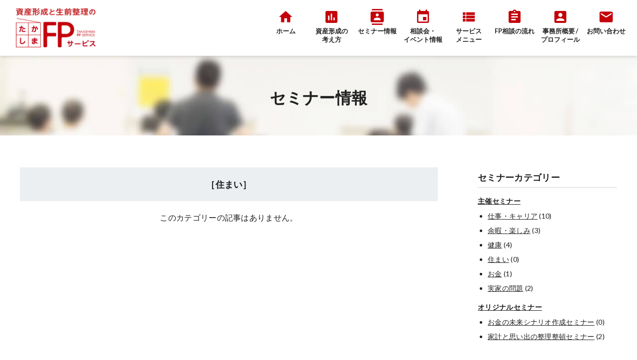

--- FILE ---
content_type: text/html; charset=UTF-8
request_url: http://takashima-fp.com/cat-seminar-spo/cat-seminar-4/
body_size: 3481
content:
<!doctype html>
<html lang="ja">
<head>

<!-- Global site tag (gtag.js) - Google Analytics -->
<script async src="https://www.googletagmanager.com/gtag/js?id=UA-116930746-1"></script>
<script>
  window.dataLayer = window.dataLayer || [];
  function gtag(){dataLayer.push(arguments);}
  gtag('js', new Date());

  gtag('config', 'UA-116930746-1');
</script>

<meta charset="utf-8">
<meta name="viewport" content="width=device-width,initial-scale=1">
<meta http-equiv="X-UA-Compatible" content="IE=edge">
<meta name="format-detection" content="telephone=no">
<meta name="SKYPE_TOOLBAR" content="SKYPE_TOOLBAR_PARSER_COMPATIBLE">
<title>住まい | たかしまFPサービス</title>
<link rel="alternate" href="http://takashima-fp.com/feed" type="application/atom+xml" title="最新記事のフィード">
<link href="https://fonts.googleapis.com/css?family=Lato:400,700" rel="stylesheet">
<link href="https://fonts.googleapis.com/icon?family=Material+Icons" rel="stylesheet">
<link rel="stylesheet" href="http://takashima-fp.com/wp/wp-content/themes/takashima-fp/css/normalize.css">
<link rel="stylesheet" href="http://takashima-fp.com/wp/wp-content/themes/takashima-fp/css/styles.css">

<!-- All In One SEO Pack 3.7.1[627,634] -->
<script type="application/ld+json" class="aioseop-schema">{"@context":"https://schema.org","@graph":[{"@type":"Organization","@id":"http://takashima-fp.com/#organization","url":"http://takashima-fp.com/","name":"たかしまFPサービス","sameAs":[]},{"@type":"WebSite","@id":"http://takashima-fp.com/#website","url":"http://takashima-fp.com/","name":"たかしまFPサービス","publisher":{"@id":"http://takashima-fp.com/#organization"}},{"@type":"CollectionPage","@id":"http://takashima-fp.com/cat-seminar-spo/cat-seminar-4/#collectionpage","url":"http://takashima-fp.com/cat-seminar-spo/cat-seminar-4/","inLanguage":"ja","name":"住まい","isPartOf":{"@id":"http://takashima-fp.com/#website"},"breadcrumb":{"@id":"http://takashima-fp.com/cat-seminar-spo/cat-seminar-4/#breadcrumblist"}},{"@type":"BreadcrumbList","@id":"http://takashima-fp.com/cat-seminar-spo/cat-seminar-4/#breadcrumblist","itemListElement":[{"@type":"ListItem","position":1,"item":{"@type":"WebPage","@id":"http://takashima-fp.com/","url":"http://takashima-fp.com/","name":"資産形成と生前整理のご相談は「たかしまFPサービス」へ！～人生をアクティブに生きるための家計と思い出の整理整頓"}},{"@type":"ListItem","position":2,"item":{"@type":"WebPage","@id":"http://takashima-fp.com/cat-seminar-spo/","url":"http://takashima-fp.com/cat-seminar-spo/","name":"主催セミナー"}},{"@type":"ListItem","position":3,"item":{"@type":"WebPage","@id":"http://takashima-fp.com/cat-seminar-spo/cat-seminar-4/","url":"http://takashima-fp.com/cat-seminar-spo/cat-seminar-4/","name":"住まい"}}]}]}</script>
<!-- All In One SEO Pack -->
<link rel='dns-prefetch' href='//s.w.org' />
<link rel='stylesheet' id='wp-block-library-css'  href='http://takashima-fp.com/wp/wp-includes/css/dist/block-library/style.min.css?ver=5.5.17' type='text/css' media='all' />
</head>
<body class="loadAct pc" id="archive">
<header>
<div class="site-toggle"><i class="material-icons open">menu</i><i class="material-icons close">close</i><span class="open">メニュー</span><span class="close">閉じる</span></div>
<div class="site-line"><a href="http://line.me/ti/p/%40nlq9069g"><img src="http://takashima-fp.com/wp/wp-content/themes/takashima-fp/images/line-logo.png" alt=""><span>LINE@に登録</span></a></div>
<div class="site-logo"><a href="http://takashima-fp.com"><img src="http://takashima-fp.com/wp/wp-content/themes/takashima-fp/images/site-logo.gif" alt="たかしまFPサービス"></a></div>
<nav>
<ul class="site-menu">
<li><a href="http://takashima-fp.com"><i class="material-icons">home</i><span>ホーム</span></a></li>
<li><a href="http://takashima-fp.com/lifeplan/"><i class="material-icons">insert_chart</i><span>資産形成の<br>考え方</span></a></li>
<li><a href="http://takashima-fp.com/seminar/"><i class="material-icons">contacts</i><span>セミナー情報</span></a></li>
<li><a href="http://takashima-fp.com/event/"><i class="material-icons">event</i><span>相談会・<br>イベント情報</span></a></li>
<li><a href="http://takashima-fp.com/?id=service"><i class="material-icons">view_list</i><span>サービス<br>メニュー</span></a></li>
<li><a href="http://takashima-fp.com/?id=flow"><i class="material-icons">assignment</i><span>FP相談の流れ</span></a></li>
<li><a href="http://takashima-fp.com/profile/"><i class="material-icons">account_box</i><span>事務所概要 / <br>プロフィール</span></a></li>
<li><a href="http://takashima-fp.com/profile/?id=inquiry"><i class="material-icons">mail</i><span>お問い合わせ</span></a></li>
</ul>
</nav>
</header>
<div id="wrap-contents">
<h1 class="titleL seminar"><a href="http://takashima-fp.com/seminar/">セミナー情報</a></h1>

<div class="width" id="wrap-archive">
<div class="wrap-inner">
<div class="left">

<div class="seminar-header">
<div class="seminar-titleS">［住まい］</div>
</div>

<p class="in-center" style="padding-top: 1.2em;">このカテゴリーの記事はありません。</p>
</div>
<div class="right"><aside>
<div class="right-title">セミナーカテゴリー</div>
<div class="right-titleS"><a href="http://takashima-fp.com/cat-seminar-spo/">主催セミナー</a></div>
<ul class="margin-none">
	<li class="cat-item cat-item-3"><a href="http://takashima-fp.com/cat-seminar-spo/cat-seminar-1/">仕事・キャリア</a> (10)
</li>
	<li class="cat-item cat-item-4"><a href="http://takashima-fp.com/cat-seminar-spo/cat-seminar-2/">余暇・楽しみ</a> (3)
</li>
	<li class="cat-item cat-item-5"><a href="http://takashima-fp.com/cat-seminar-spo/cat-seminar-3/">健康</a> (4)
</li>
	<li class="cat-item cat-item-6 current-cat"><a aria-current="page" href="http://takashima-fp.com/cat-seminar-spo/cat-seminar-4/">住まい</a> (0)
</li>
	<li class="cat-item cat-item-7"><a href="http://takashima-fp.com/cat-seminar-spo/cat-seminar-5/">お金</a> (1)
</li>
	<li class="cat-item cat-item-9"><a href="http://takashima-fp.com/cat-seminar-spo/cat-seminar-6/">実家の問題</a> (2)
</li>
</ul>
<div class="right-titleS"><a href="http://takashima-fp.com/cat-seminar-ori/">オリジナルセミナー</a></div>
<ul>
	<li class="cat-item cat-item-10"><a href="http://takashima-fp.com/cat-seminar-ori/cat-seminar-7/">お金の未来シナリオ作成セミナー</a> (0)
</li>
	<li class="cat-item cat-item-11"><a href="http://takashima-fp.com/cat-seminar-ori/cat-seminar-8/">家計と思い出の整理整頓セミナー</a> (2)
</li>
</ul>
<div class="right-title">最新のセミナー情報</div>
<dl>
<dt>2022年2年23日</dt>
<dd><a href="http://takashima-fp.com/cat-seminar-spo/452/">3/8　ニューノーマル時代のキャリア戦略</a></dd>
<dt>2020年12年7日</dt>
<dd><a href="http://takashima-fp.com/cat-seminar-spo/441/">9/19 人脈構築術 〜withコロナ時代の仕事の極意〜</a></dd>
<dt>2020年7年1日</dt>
<dd><a href="http://takashima-fp.com/cat-seminar-spo/421/">7/31　出口　治明から学ぶ　これからの生き方　考え方</a></dd>
<dt>2020年6年5日</dt>
<dd><a href="http://takashima-fp.com/cat-seminar-spo/414/">6/16 大切なペットのため、今私たちにできること　ペットのための遺言・信託セミナー</a></dd>
</dl>
<div class="link-more"><a href="http://takashima-fp.com/seminar/">&gt;さらに見る</a></div><div class="right-title">FPプロフィール</div>
<div class="fp-photo"></div>
<p class="fp-name">たかしまFPサービス代表<br>
<span>高島 健（たかしま たけし）</span></p>
<p>茨城県下館市生まれ。<br>
千葉県松戸市在住、ファイナンシャルプランナー。<br>
2002年みずほインベスターズ証券に入社、金融商品のブローカーとして金融商品のコンサルティングを経験する。<br>
2007年に独立後、資産形成アドバイス事業、投資教育事業、エンディング事業を立ち上げる。<br>
また、余暇の充実のためのイベントも定期的に開催するお祭男。<br>
松戸市在住一児の父。<br>
その他、講演、執筆など幅広く活動。</p>
<p class="line">LINE@でセミナー・相談会の情報発信をしています。ぜひご登録ください。</p>
<p class="clear"><a href="http://line.me/ti/p/%40nlq9069g" class="button-line"><i class="material-icons">chevron_right</i><img src="http://takashima-fp.com/wp/wp-content/themes/takashima-fp/images/line-logo-text.png" alt="LINE@">に登録</a><a href="http://takashima-fp.com/profile/?id=fp" class="button-red"><i class="material-icons">chevron_right</i>詳しいプロフィールを見る</a></p>
</aside></div>
</div>
</div>

</div>
<footer>
<div class="inner">
<div class="footer-info">
<sapn class="name">たかしまFPサービス</sapn><br>〒104-0061　東京都中央区銀座7丁目13番6号 サガミビル2階<br>03-4455-4732 / 090-4432-2596<br><a href="&#x6D;&#97;&#x69;&#108;&#x74;&#111;&#x3A;&#x69;&#110;&#x66;&#111;&#64;&#x74;&#97;&#107;&#x61;&#x73;&#104;&#105;&#x6D;&#97;&#45;&#x66;&#x70;&#46;&#99;&#x6F;&#109;">&#x69;&#110;&#x66;&#111;&#64;&#116;&#x61;&#107;&#x61;&#115;&#104;&#105;&#109;&#x61;&#x2D;&#x66;&#x70;&#46;&#99;&#x6F;&#109;</a> / <a href="http://takashima-fp.com/profile/?id=inquiry">お問い合わせ</a></div>
<small>&copy; TAKASHIMA FP SERVICE. All Rights Reserved.</small></div>
</footer>
<script src="https://ajax.googleapis.com/ajax/libs/jquery/2.2.4/jquery.min.js"></script> 
<script src="http://takashima-fp.com/wp/wp-content/themes/takashima-fp/js/jquery.easing.1.3.js"></script> 
<script src="http://takashima-fp.com/wp/wp-content/themes/takashima-fp/js/contents.js"></script>
</body>
</html>


--- FILE ---
content_type: text/css
request_url: http://takashima-fp.com/wp/wp-content/themes/takashima-fp/css/styles.css
body_size: 6514
content:
@charset "utf-8";

@media screen and (max-width: 1280px) {
}

@media print, screen and (max-width: 960px) {
}

@media screen and (max-width: 560px) {
}
/* ----------------------------------------------------------------------------------------------------
 * Reset
---------------------------------------------------------------------------------------------------- */


html, body, div, span, applet, object, iframe, h1, h2, h3, h4, h5, h6, p, blockquote, pre, a, abbr, acronym, address, big, cite, code, del, dfn, em, img, ins, kbd, q, s, samp, small, strike, strong, sub, sup, tt, var, b, u, i, center, dl, dt, dd, ol, ul, li, fieldset, form, label, legend, table, caption, tbody, tfoot, thead, tr, th, td, article, aside, canvas, details, embed, figure, figcaption, footer, header, hgroup, menu, nav, output, ruby, section, summary, time, mark, audio, video, input, textarea, button, figure, figcaption {
	margin: 0;
	padding: 0;
	vertical-align: baseline;
	box-sizing: border-box;
}
a {
	outline: none;
	transition: all 0.08s linear;
	color: rgba(33,33,33,1.00);
}
body.pc a:hover {
	color: rgba(196,2,10,1.00)
}
button {
	transition: all 0.08s linear;
}
img {
	max-width: 100%;
	height: auto;
	vertical-align: bottom;
}
ol, ul {
	list-style: none;
}
small {
	font-size: 100%;
}
h1, h2, h3, h4 {
	font-weight: normal;
	font-size: 100%;
}
th, td {
	font-weight: normal;
	text-align: left;
}
button {
	cursor: pointer;
	border: none;
}
button:focus, input:focus, textarea:focus {
	outline: none;
}
table {
	border-collapse: collapse;
	border-spacing: 0;
}
select {
	-webkit-appearance: none;
	-moz-appearance: none;
	appearance: none;
}
select::-ms-expand {
 display: none;
}
sup {
	padding-left: 2px;
	padding-right: 2px;
	white-space: nowrap;
}
/* ----------------------------------------------------------------------------------------------------
 * Common
---------------------------------------------------------------------------------------------------- */

html, body, input, select, textarea, button {
	font-family: Lato, "游ゴシック体", YuGothic, "游ゴシック", "Yu Gothic", "メイリオ", Meiryo, sans-serif;
	font-weight: 500;
	color: rgba(33,33,33,1.00);
	font-size: 16px;
	letter-spacing: 0.02em;
}
html, body {
	height: 100%;
	width: 100%;
	text-align: center;
	background-color: rgba(255,255,255,1.00);
	line-height: 1.8em;
}
textarea {
	line-height: 1.4em;
}
body.loadAct * {
	transition: none !important;
}
.width {
	width: 100%;
	max-width: 1280px;
	margin-left: auto;
	margin-right: auto;
	display: block;
	overflow: hidden;
	text-align: left;
	padding-left: 40px;
	padding-right: 40px;
}
.width.narrow {
	max-width: 980px;
}
.none {
	display: none;
}
.clear {
	clear: both;
}
.nowrap {
	white-space: nowrap;
	display: inline-block;
}
.material-icons {
	line-height: 1em;
	vertical-align: middle;
}

@media print, screen and (max-width: 960px) {
html, body, input, select, textarea, button {
	font-size: 15px;
}
.width {
	padding-left: 24px;
	padding-right: 24px;
}
}

@media screen and (max-width: 560px) {
html, body, input, select, textarea, button {
	font-size: 14px;
	letter-spacing: 0.01em;
}
.width {
	padding-left: 16px;
	padding-right: 16px;
}
}
/* ----------------------------------------------------------------------------------------------------
 * Header
---------------------------------------------------------------------------------------------------- */
header {
	box-shadow: 0px 0px 8px 0px rgba(0,0,0,0.24);
	position: relative;
	z-index: 9999;
}
body#home header .site-menu li:first-child {
	display: none;
}

@media screen and (min-width: 961px) {
header {
	height: 112px;
}
header .site-toggle, header .site-line {
	display: none;
}
header .site-logo {
	width: 160px;
	position: absolute;
	left: 40px;
	top: 16px;
}
header .site-menu {
	position: absolute;
	top: 0px;
	right: 16px;
}
header .site-menu li {
	float: left;
	display: block;
	height: 112px;
	width: 120px;
}
header .site-menu li a {
	display: block;
	width: 100%;
	height: 100%;
	text-decoration: none;
}
header .site-menu li a i {
	color: rgba(196,2,10,1.00);
	font-size: 32px;
	margin-bottom: 4px;
	margin-top: 18px;
}
header .site-menu li a span {
	font-size: 0.79rem;
	line-height: 1.4em;
	font-weight: bold;
	letter-spacing: 0em;
	display: block;
	white-space: nowrap;
}
}

@media screen and (min-width: 961px) and (max-width: 1280px) {
header .site-logo {
	left: 32px;
}
header .site-menu li {
	width: 92px;
}
}

@media print, screen and (max-width: 960px) {
header .site-toggle {
	position: absolute;
	width: 80px;
	height: 80px;
	z-index: 2;
	cursor: pointer;
}
header .site-toggle i {
	font-size: 40px;
	line-height: 40px;
	margin-top: 14px;
}
header .site-toggle .close, header .site-toggle.active .open {
	display: none;
}
header .site-toggle.active .close {
	display: block;
}
header .site-toggle span {
	font-size: 0.7rem;
	line-height: 1.2em;
	font-weight: bold;
	display: block;
	margin-top: -4px;
}
header .site-line {
	position: absolute;
	right: 8px;
	z-index: 2;
	top: 14px;
}
header .site-line a {
	display: block;
	color: rgba(0,185,0,1.00);
	text-decoration: none;
}
header .site-line a:hover {
	color: rgba(0,185,0,1.00);
}
header .site-line img {
	width: 40px;
	height: auto;
	margin-bottom: 4px;
}
header .site-line span {
	font-size: 0.7rem;
	line-height: 1.2em;
	font-weight: bold;
	display: block;
}
header .site-logo {
	height: 80px;
	padding-top: 12px;
	position: relative;
	z-index: 1;
}
header .site-logo img {
	height: 56px;
	width: auto;
}
header .site-menu {
	display: none;
}
header .site-menu li {
	display: block;
	border-top: 1px solid rgba(207,216,220,1.00);
	text-align: left;
}
header .site-menu li a {
	text-decoration: none;
	line-height: 1.2em;
	display: block;
	padding-left: 24px;
	padding-top: 16px;
	padding-bottom: 16px;
	font-weight: bold;
}
header .site-menu li a br {
	display: none;
}
header .site-menu li a i {
	color: rgba(196,2,10,1.00);
	font-size: 24px;
	margin-right: 6px;
}
}

@media screen and (max-width: 560px) {
header .site-toggle {
	width: 64px;
	height: 64px;
}
header .site-toggle i {
	font-size: 36px;
	line-height: 36px;
	margin-top: 10px;
}
header .site-line {
	position: absolute;
	top: 10px;
}
header .site-line img {
	width: 32px;
}
header .site-logo {
	height: 64px;
	padding-top: 10px;
}
header .site-logo img {
	height: 44px;
}
header .site-menu li a {
	padding-left: 16px;
	padding-top: 12px;
	padding-bottom: 12px;
}
header .site-menu li a i {
	font-size: 22px;
}
}
/* ----------------------------------------------------------------------------------------------------
 * Footer
---------------------------------------------------------------------------------------------------- */
footer {
	background-color: rgba(236,239,241,1.00);
	font-size: 0.79rem;
	padding-top: 32px;
	padding-bottom: 40px;
	line-height: 1.8em;
	text-align: left;
}
footer .inner {
	padding-left: 40px;
	padding-right: 40px;
}
footer .inner::after {
	content: '';
	display: block;
	clear: both;
}
footer .footer-info {
	float: left;
}
footer .footer-info .name {
	font-size: 0.89rem;
	font-weight: bold;
	line-height: 1.8em;
}
footer small {
	float: right;
}

@media print, screen and (max-width: 960px) {
footer {
	padding-top: 28px;
	padding-bottom: 36px;
}
footer .inner {
	padding-left: 24px;
	padding-right: 24px;
}
footer small {
	padding-top: 8px;
}
}

@media screen and (max-width: 560px) {
footer {
	padding-top: 24px;
	padding-bottom: 32px;
}
footer .inner {
	padding-left: 16px;
	padding-right: 16px;
}
}
/* ----------------------------------------------------------------------------------------------------
 * Contents
---------------------------------------------------------------------------------------------------- */
#wrap-contents {
	text-align: left;
}
#wrap-contents a img {
	transition: all 0.08s linear;
}
#wrap-contents a:hover img {
	opacity: 0.8;
}
#wrap-contents .text-bold {
	font-weight: bold;
}
#wrap-contents .text-large {
	font-size: 1.13rem;
	line-height: 1.8em;
}
#wrap-contents .text-small {
	font-size: 0.89rem;
	line-height: 1.8em;
}
#wrap-contents .button-red, #wrap-contents .button-line {
	color: rgba(255,255,255,1.00);
	text-decoration: none;
	font-weight: bold;
	font-size: 1rem;
	line-height: 1.2em;
	padding-top: 12px;
	padding-bottom: 10px;
	padding-left: 28px;
	padding-right: 32px;
	border-radius: 4px;
	white-space: nowrap;
	display: inline-block;
}
#wrap-contents .button-red i, #wrap-contents .button-line i {
	font-size: 28px;
}
#wrap-contents .button-red {
	background-color: rgba(196,2,10,1.00);
}
body.pc #wrap-contents .button-red:hover {
	background-color: rgba(220,26,34,1.00);
}
#wrap-contents .button-line {
	background-color: rgba(0,185,0,1.00);
}
body.pc #wrap-contents .button-line:hover {
	background-color: rgba(0,204,0,1.00);
}
#wrap-contents .button-line img {
	height: 14px;
	width: auto;
	vertical-align: middle;
	margin-right: 2px;
	margin-top: -2px;
}
#wrap-contents .in-center {
	text-align: center;
}
#wrap-contents .in-left {
	text-align: left;
}
#wrap-contents .in-right {
	text-align: right;
}

@media screen and (max-width: 560px) {
#wrap-contents .button-line img {
	height: 13px;
}
}
#wrap-contents .list-disc li {
	list-style: disc;
	margin-left: 1.4em;
	margin-bottom: 4px;
}
#wrap-contents .list-disc li:last-child {
	margin-bottom: 0px;
}
/* ----------------------------------------------------------------------------------------------------
 * Home
---------------------------------------------------------------------------------------------------- */
#wrap-contents .bg-gray {
	background-color: rgba(236,239,241,1.00);
}
body#home #wrap-contents .home-main {
	background-image: url(../images/home-main-bg.jpg);
	height: 560px;
	background-position: left bottom;
	position: relative;
	background-size: auto 700px;
}
body#home #wrap-contents .home-main .bottom {
	position: absolute;
	bottom: 0px;
	width: 100%;
}
body#home #wrap-contents .home-main .bottom img {
	width: 100%;
	height: 56px;
}
body#home #wrap-contents .home-main h1 {
	text-align: right;
	padding-top: 80px;
	padding-bottom: 40px;
}
body#home #wrap-contents .home-main h1 img {
	width: 720px;
	height: auto;
	filter: drop-shadow(0 0 16px rgba(255,255,255,1.00));
}

@media screen and (max-width: 1280px) {
body#home #wrap-contents .home-main h1 img {
	width: 640px;
}
}

@media screen and (max-width: 1160px) {
body#home #wrap-contents .home-main {
	background-size: auto 600px;
}
body#home #wrap-contents .home-main h1 {
	padding-top: 104px;
}
body#home #wrap-contents .home-main h1 img {
	width: 600px;
}
}

@media print, screen and (max-width: 960px) {
body#home #wrap-contents .home-main {
	background-size: auto 500px;
	height: 480px;
}
body#home #wrap-contents .home-main .bottom img {
	height: 40px;
}
body#home #wrap-contents .home-main h1 {
	padding-top: 48px;
}
body#home #wrap-contents .home-main h1 img {
	width: 86%;
	max-width: 560px;
	filter: drop-shadow(0px 0px 4px rgba(255,255,255,1.00));
}
}

@media screen and (max-width: 560px) {
body#home #wrap-contents .home-main {
	background-size: auto 320px;
	height: 320px;
}
body#home #wrap-contents .home-main .bottom img {
	height: 32px;
}
body#home #wrap-contents .home-main h1 {
	padding-top: 28px;
}
body#home #wrap-contents .home-main h1 img {
	width: 100%;
	max-width: 340px;
}
}
body#home #wrap-contents .home-message {
	max-width: 1140px;
}
body#home #wrap-contents .home-message .inner {
	display: table;
	width: 100%;
}
body#home #wrap-contents .home-message .photo {
	display: table-cell;
	width: 260px;
	background-image: url(../images/home-message-photo.jpg);
	background-position: center top;
	background-size: cover;
	vertical-align: top;
}
body#home #wrap-contents .home-message .text {
	display: table-cell;
	padding-bottom: 40px;
	padding-top: 36px;
	vertical-align: top;
}
body#home #wrap-contents .home-message .text .message {
	font-weight: bold;
	font-size: 1.13rem;
	line-height: 1.8em;
	margin-bottom: 24px;
}
body#home #wrap-contents .home-message .text .message-line {
	font-weight: bold;
	font-size: 1rem;
	line-height: 1.8em;
	margin-bottom: 12px;
	text-decoration: underline;
}
body#home #wrap-contents .home-message .text .button {
	margin-bottom: 0px;
}
body#home #wrap-contents .home-message .text .button .button-line {
	margin-right: 16px;
}

@media print, screen and (max-width: 960px) {
body#home #wrap-contents .home-message .photo {
	width: 220px;
}
body#home #wrap-contents .home-message .text {
	display: table-cell;
	padding-bottom: 32px;
	padding-top: 28px;
}
body#home #wrap-contents .home-message .text .message {
	font-size: 1rem;
	margin-bottom: 20px;
}
body#home #wrap-contents .home-message .text .message-line {
	font-size: 0.89rem;
}
body#home #wrap-contents .home-message .text .button {
	white-space: nowrap;
}
body#home #wrap-contents .home-message .text .button .button-red, body#home #wrap-contents .home-message .text .button .button-line {
	padding-left: 20px;
	padding-right: 24px;
}
body#home #wrap-contents .home-message .text .button .button-line {
	margin-right: 8px;
}
}

@media screen and (max-width: 560px) {
body#home #wrap-contents .home-message .text {
	display: block;
	padding-bottom: 16px;
	padding-top: 16px;
	padding-left: 0px;
}
body#home #wrap-contents .home-message .text .button {
	text-align: center;
	white-space: normal;
}
body#home #wrap-contents .home-message .text .button .button-red, body#home #wrap-contents .home-message .text .button .button-line {
	width: 100%;
}
body#home #wrap-contents .home-message .text .button .button-line {
	margin-right: 0px;
	margin-bottom: 8px;
}
body#home #wrap-contents .home-message .photo {
	display: block;
	width: 100%;
	height: 220px;
	background-image: url(../images/home-message-photo.jpg);
	background-position: center top;
	background-repeat: no-repeat;
	background-size: 180px auto;
}
body#home #wrap-contents .home-message .text .message {
	margin-bottom: 16px;
}
body#home #wrap-contents .home-message .text .message-line {
	text-decoration: none;
	color: rgba(0,185,0,1.00);
	text-align: center;
	font-size: 1rem;
}
body#home #wrap-contents .home-message .text .message-line span {
	display: inline-block;
	white-space: nowrap;
}
}
body#home #wrap-contents .home-scene {
	padding-top: 52px;
	padding-bottom: 56px;
}
body#home #wrap-contents .home-scene h2 {
	text-align: center;
	font-size: 2.03rem;
	font-weight: bold;
	line-height: 1.4em;
	margin-bottom: 24px;
}
body#home #wrap-contents .home-scene h2 span.marker {
	background: linear-gradient(transparent 60%, rgba(255,224,130,1.00) 0%);
}
body#home #wrap-contents .home-scene table {
	margin-left: auto;
	margin-right: auto;
	border-top: 2px dotted rgba(207,216,220,1.00);
}
body#home #wrap-contents .home-scene table.sp {
	display: none;
}
body#home #wrap-contents .home-scene table tr td {
	font-size: 1.13rem;
	line-height: 1.6em;
	font-weight: bold;
	border-bottom: 2px dotted rgba(207,216,220,1.00);
	padding-top: 12px;
	padding-bottom: 8px;
}
body#home #wrap-contents .home-scene table tr td i {
	color: rgba(196,2,10,1.00);
	font-size: 32px;
	margin-right: 2px;
	margin-left: -34px;
}
body#home #wrap-contents .home-scene table tr td:first-child {
	padding-left: 50px;
	padding-right: 6px;
}
body#home #wrap-contents .home-scene table tr td:last-child {
	padding-left: 40px;
	padding-right: 16px;
}

@media print, screen and (max-width: 960px) {
body#home #wrap-contents .home-scene {
	padding-top: 44px;
	padding-bottom: 48px;
}
body#home #wrap-contents .home-scene h2 {
	font-size: 1.80rem;
	margin-bottom: 20px;
}
body#home #wrap-contents .home-scene table.pc {
	display: none;
}
body#home #wrap-contents .home-scene table.sp {
	display: table;
}
body#home #wrap-contents .home-scene table tr td {
	display: block;
}
body#home #wrap-contents .home-scene table tr td:first-child, body#home #wrap-contents .home-scene table tr td:last-child {
	padding-left: 50px;
	padding-right: 16px;
}
body#home #wrap-contents .home-scene table tr td.no-data {
	display: none;
}
}

@media screen and (max-width: 560px) {
body#home #wrap-contents .home-scene {
	padding-top: 36px;
	padding-bottom: 40px;
}
body#home #wrap-contents .home-scene h2 {
	font-size: 1.60rem;
	margin-bottom: 16px;
}
body#home #wrap-contents .home-scene table tr td {
	font-size: 1rem;
	padding-top: 8px;
	padding-bottom: 4px;
}
body#home #wrap-contents .home-scene table tr td i {
	font-size: 24px;
	margin-left: -26px;
}
body#home #wrap-contents .home-scene table tr td:first-child, body#home #wrap-contents .home-scene table tr td:last-child {
	padding-left: 34px;
	padding-right: 8px;
}
}
body#home #wrap-contents .home-field {
	padding-top: 80px;
	text-align: center;
}
body#home #wrap-contents .home-field h2 {
	font-weight: bold;
	display: inline-block;
	position: relative;
	margin-bottom: 16px;
}
body#home #wrap-contents .home-field h2 br {
	display: none;
}
body#home #wrap-contents .home-field h2 .copy {
	display: block;
	font-size: 1.13rem;
	line-height: 1.4em;
	padding-left: 20px;
	padding-right: 20px;
	padding-top: 12px;
	padding-bottom: 2px;
}
body#home #wrap-contents .home-field h2 .title {
	font-size: 2.28rem;
	line-height: 1.4em;
	color: rgba(196,2,10,1.00);
	display: block;
	padding-left: 20px;
	padding-right: 20px;
	padding-bottom: 10px;
}
body#home #wrap-contents .home-field h2::before {
	content: '';
	display: block;
	width: 24px;
	height: 24px;
	position: absolute;
	left: 0px;
	top: 0px;
	border-top: 2px solid rgba(33,33,33,1.00);
	border-left: 2px solid rgba(33,33,33,1.00);
}
body#home #wrap-contents .home-field h2::after {
	content: '';
	display: block;
	width: 24px;
	height: 24px;
	position: absolute;
	right: 0px;
	bottom: 0px;
	border-bottom: 2px solid rgba(33,33,33,1.00);
	border-right: 2px solid rgba(33,33,33,1.00);
}
body#home #wrap-contents .home-field .inner {
	text-align: left;
	margin-bottom: 80px;
}
body#home #wrap-contents .home-field .inner-box {
	display: table;
	width: 100%;
	margin-top: 28px;
}
body#home #wrap-contents .home-field .inner-box .image {
	display: table-cell;
	width: 460px;
	vertical-align: top;
}
body#home #wrap-contents .home-field .inner-box .image img {
	width: 420px;
	height: auto;
}
body#home #wrap-contents .home-field .inner-box .text {
	display: table-cell;
	vertical-align: top;
}
body#home #wrap-contents .home-field .inner-box .text h3 {
	font-size: 1.27rem;
	line-height: 1.6em;
	font-weight: bold;
	padding-top: 4px;
}
body#home #wrap-contents .home-field .inner-box .text h3 span {
	display: inline-block;
	background-color: rgba(255,255,255,1.00);
	padding-right: 8px;
}
body#home #wrap-contents .home-field .inner-box .text h3::after {
	content: '';
	display: block;
	height: 1px;
	background-color: rgba(33,33,33,1.00);
	margin-top: -16px;
	margin-bottom: 24px;
}
body#home #wrap-contents .home-field .inner-box .text p {
	margin-bottom: 16px;
}
body#home #wrap-contents .home-field .inner-box .text p:last-child {
	margin-bottom: 0px;
}
body#home #wrap-contents .home-field .inner-box .text p.button {
	text-align: right;
	margin-top: -8px;
}

@media print, screen and (max-width: 960px) {
body#home #wrap-contents .home-field {
	padding-top: 64px;
}
body#home #wrap-contents .home-field h2 {
	margin-bottom: 14px;
}
body#home #wrap-contents .home-field h2 .copy {
	padding-bottom: 4px;
}
body#home #wrap-contents .home-field h2 .title {
	font-size: 2.03rem;
}
body#home #wrap-contents .home-field .inner {
	margin-bottom: 64px;
}
body#home #wrap-contents .home-field .inner-box {
	margin-top: 24px;
}
body#home #wrap-contents .home-field .inner-box .image {
	display: block;
	width: 100%;
	text-align: center;
	margin-bottom: 24px;
}
body#home #wrap-contents .home-field .inner-box .text {
	display: block;
}
body#home #wrap-contents .home-field .inner-box .text p.button {
	text-align: center;
}
}

@media screen and (max-width: 560px) {
body#home #wrap-contents .home-field {
	padding-top: 48px;
}
body#home #wrap-contents .home-field h2 {
	margin-bottom: 12px;
}
body#home #wrap-contents .home-field h2 br {
	display: inline;
}
body#home #wrap-contents .home-field h2 .copy {
	padding-bottom: 6px;
}
body#home #wrap-contents .home-field h2 .title {
	font-size: 1.80rem;
}
body#home #wrap-contents .home-field .inner {
	margin-bottom: 48px;
}
body#home #wrap-contents .home-field .inner-box {
	margin-top: 24px;
}
body#home #wrap-contents .home-field .inner-box .text h3 {
	font-size: 1.13rem;
}
body#home #wrap-contents .home-field .inner-box .text h3::after {
	margin-top: -12px;
	margin-bottom: 20px;
}
}
#wrap-contents .home-contact {
	padding-top: 72px;
	padding-bottom: 80px;
}
body#lifeplan #wrap-contents .home-contact {
	border-bottom: 2px solid rgba(255,255,255,1.00);
	margin-top: 64px;
}
#wrap-contents .home-contact h2 {
	text-align: center;
	font-size: 2.03rem;
	font-weight: bold;
	line-height: 1.4em;
	margin-bottom: 32px;
}
#wrap-contents .home-contact h2 span.marker {
	background: linear-gradient(transparent 60%, rgba(255,224,130,1.00) 0%);
}
#wrap-contents .home-contact .inner {
	background-color: rgba(255,255,255,1.00);
	border-radius: 8px;
	display: table;
	width: 100%;
}
#wrap-contents .home-contact .inner .left, #wrap-contents .home-contact .inner .right {
	display: table-cell;
	width: 50%;
	padding-left: 40px;
	padding-right: 40px;
	padding-top: 40px;
	padding-bottom: 40px;
}
#wrap-contents .home-contact .inner .left {
	border-right: 1px solid rgba(236,239,241,1.00);
}
#wrap-contents .home-contact .inner .right {
	border-left: 1px solid rgba(236,239,241,1.00);
}
#wrap-contents .home-contact .inner .right p {
	margin-bottom: 0;
}
#wrap-contents .home-contact .tel {
	margin-bottom: 8px;
	font-size: 2.03rem;
	line-height: 1.2em;
	font-weight: bold;
}
#wrap-contents .home-contact .tel i {
	font-size: 34px;
	margin-right: 4px;
	color: rgba(196,2,10,1.00)
}
#wrap-contents .home-contact .tel span {
	font-size: 1.42rem;
	white-space: nowrap;
}
#wrap-contents .home-contact .lead {
	margin-bottom: 24px;
}
#wrap-contents .home-contact .title {
	margin-bottom: 4px;
	font-weight: bold;
}
#wrap-contents .home-contact ul li {
	list-style: disc;
	padding-bottom: 4px;
	margin-left: 1.6em;
}
#wrap-contents .home-contact ul li:last-child {
	padding-bottom: 0px;
}
#wrap-contents .home-contact .button {
	text-align: right;
}

@media print, screen and (max-width: 960px) {
#wrap-contents .home-contact {
	padding-top: 56px;
	padding-bottom: 64px;
}
body#lifeplan #wrap-contents .home-contact {
	margin-top: 48px;
}
#wrap-contents .home-contact h2 {
	font-size: 1.8rem;
	margin-bottom: 28px;
}
#wrap-contents .home-contact .inner .left, #wrap-contents .home-contact .inner .right {
	display: block;
	width: 100%;
	padding-left: 24px;
	padding-right: 24px;
	padding-top: 28px;
	padding-bottom: 28px;
}
#wrap-contents .home-contact .inner .left {
	border-right: none;
	border-bottom: 2px solid rgba(236,239,241,1.00);
}
#wrap-contents .home-contact .inner .right {
	border-left: none;
}
#wrap-contents .home-contact .button {
	text-align: center;
}
}

@media screen and (max-width: 560px) {
#wrap-contents .home-contact {
	padding-top: 40px;
	padding-bottom: 48px;
}
body#lifeplan #wrap-contents .home-contact {
	margin-top: 32px;
}
#wrap-contents .home-contact h2 {
	font-size: 1.6rem;
	margin-bottom: 24px;
}
#wrap-contents .home-contact .inner .left, #wrap-contents .home-contact .inner .right {
	padding-left: 16px;
	padding-right: 16px;
	padding-top: 24px;
	padding-bottom: 24px;
}
#wrap-contents .home-contact .tel {
	margin-bottom: 6px;
	font-size: 1.60rem;
}
#wrap-contents .home-contact .tel i {
	font-size: 28px;
}
#wrap-contents .home-contact .tel span {
	font-size: 1.13rem;
}
}
body#home #wrap-contents .home-seminar {
	padding-top: 64px;
	padding-bottom: 64px;
	text-align: center;
	background-image: url(../images/home-seminar-bg.jpg);
	background-position: center center;
	background-size: cover;
	background-attachment: fixed;
}
body#home #wrap-contents .home-seminar .inner {
	display: inline-block;
	border: 2px solid rgba(0,0,0,1.00);
	padding-left: 120px;
	padding-right: 120px;
	padding-top: 32px;
	padding-bottom: 32px;
	background-color: rgba(255,255,255,0.80);
}
body#home #wrap-contents .home-seminar h2 {
	font-size: 2.03rem;
	font-weight: bold;
	line-height: 1.4em;
	margin-bottom: 24px;
}
body#home #wrap-contents .home-seminar h2 + p {
	display: block;
}
body#home #wrap-contents .home-seminar a {
	padding-left: 0px;
	padding-right: 0px;
	width: 240px;
}
body#home #wrap-contents .home-seminar a + a {
	margin-left: 24px;
}

@media print, screen and (max-width: 960px) {
body#home #wrap-contents .home-seminar {
	padding-top: 48px;
	padding-bottom: 48px;
	padding-left: 24px;
	padding-right: 24px;
}
body#home #wrap-contents .home-seminar .inner {
	padding-left: 0px;
	padding-right: 0px;
	padding-top: 32px;
	padding-bottom: 32px;
	width: 100%;
	max-width: 800px;
}
body#home #wrap-contents .home-seminar h2 {
	font-size: 1.80rem;
	margin-bottom: 20px;
}
body#home #wrap-contents .home-seminar a {
	width: 100%;
	max-width: 400px;
}
body#home #wrap-contents .home-seminar a + a {
	margin-left: 0px;
	margin-top: 12px;
}
}

@media screen and (max-width: 560px) {
body#home #wrap-contents .home-seminar {
	padding-top: 40px;
	padding-bottom: 40px;
	padding-left: 16px;
	padding-right: 16px;
}
body#home #wrap-contents .home-seminar .inner {
	padding-left: 16px;
	padding-right: 16px;
	padding-top: 28px;
	padding-bottom: 28px;
	width: 100%;
}
body#home #wrap-contents .home-seminar h2 {
	font-size: 1.60rem;
	margin-bottom: 16px;
}
body#home #wrap-contents .home-seminar h2 br {
	display: none;
}
body#home #wrap-contents .home-seminar a + a {
	margin-top: 8px;
}
}
body#home #wrap-contents .home-service {
	padding-top: 80px;
	padding-bottom: 48px;
}
body#home #wrap-contents .home-service::after {
	content: '';
	display: block;
	clear: both;
}
body#home #wrap-contents .home-service .left {
	float: left;
	width: 50%;
	padding-right: 40px;
}
body#home #wrap-contents .home-service .right {
	float: right;
	width: 50%;
	padding-left: 40px;
}
body#home #wrap-contents .home-service .right p {
	margin-bottom: 0;
}
body#home #wrap-contents .home-service .left p {
	margin-bottom: 0.6em;
}
body#home #wrap-contents .home-service h2 {
	font-size: 1.6rem;
	line-height: 1.4em;
	font-weight: bold;
	border-bottom: 3px solid rgba(236,239,241,1.00);
	padding-bottom: 6px;
	margin-bottom: 24px;
}
body#home #wrap-contents .home-service h2 i {
	color: rgba(196,2,10,1.00);
	font-size: 36px;
	margin-top: -4px;
	margin-right: 4px;
}
body#home #wrap-contents .home-service h2 + img {
	float: right;
	width: 200px;
	height: auto;
	margin-left: 16px;
}
body#home #wrap-contents .home-service h3 {
	font-weight: bold;
	margin-bottom: 0.2em;
}
body#home #wrap-contents .home-service table + h3 {
	padding-top: 0.6em;
}
body#home #wrap-contents .home-service div + h3 {
	padding-top: 2.0em;
}
body#home #wrap-contents .home-service ul li {
	list-style: disc;
	padding-bottom: 4px;
	margin-left: 1.6em;
}
body#home #wrap-contents .home-service ul li:last-child {
	padding-bottom: 0px;
}
body#home #wrap-contents .home-service table {
	width: 100%;
	margin-top: 6px;
	border-top: 1px solid rgba(207,216,220,1.00);
	margin-bottom: 1.2em;
}
body#home #wrap-contents .home-service table th, body#home #wrap-contents .home-service table td {
	padding-left: 16px;
	padding-right: 16px;
	border-bottom: 1px solid rgba(207,216,220,1.00);
	padding-top: 8px;
	padding-bottom: 8px;
}
body#home #wrap-contents .home-service table th {
	background-color: rgba(236,239,241,1.00);
}
body#home #wrap-contents .home-service table td {
	text-align: right;
	width: 144px;
	white-space: nowrap;
}
body#home #wrap-contents .home-service ol {
	margin-bottom: 24px;
}
body#home #wrap-contents .home-service ol li.part {
	display: table;
	background-color: rgba(236,239,241,1.00);
	border-radius: 8px;
	width: 100%;
	padding-top: 16px;
	padding-bottom: 16px;
	padding-right: 16px;
}
body#home #wrap-contents .home-service ol li.part .number {
	display: table-cell;
	width: 128px;
	text-align: center;
	vertical-align: middle;
}
body#home #wrap-contents .home-service ol li.part .number i {
	display: block;
	width: 40px;
	height: 40px;
	background-color: rgba(176,190,197,1.00);
	margin-left: auto;
	margin-right: auto;
	border-radius: 20px;
	color: rgba(255,255,255,1.00);
	font-style: normal;
	line-height: 40px;
	font-weight: bold;
	margin-bottom: 8px;
	font-size: 1.27rem;
}
body#home #wrap-contents .home-service ol li.part .number span {
	font-size: 1.13rem;
	line-height: 1.2em;
	white-space: nowrap;
	font-weight: bold;
	display: block;
}
body#home #wrap-contents .home-service ol li.part .text {
	display: table-cell;
	vertical-align: middle;
}
body#home #wrap-contents .home-service ol li.arrow {
	width: 128px;
	text-align: center;
}
body#home #wrap-contents .home-service ol li.arrow i {
	font-size: 36px;
	line-height: 36px;
	color: rgba(176,190,197,1.00);
}


body#home #wrap-contents .home-service .home-service-banner {
	margin-top: 1.0em;
	max-width: 560px;
}
body#home #wrap-contents .home-service .home-service-banner::after {
	content: "";
	display: block;
	clear: both;
}
body#home #wrap-contents .home-service .home-service-banner div {
	display: block;
	float: left;
	width: 240px;
	max-width: 50%;
}
body#home #wrap-contents .home-service .home-service-banner div:nth-child(odd) {
	padding-right: 12px;
}
body#home #wrap-contents .home-service .home-service-banner div:nth-child(even) {
	padding-left: 12px;
}



@media print, screen and (max-width: 960px) {
body#home #wrap-contents .home-service {
	padding-top: 64px;
	padding-bottom: 44px;
}
body#home #wrap-contents .home-service .left {
	float: none;
	width: 100%;
	padding-right: 0px;
	margin-bottom: 64px;
}
body#home #wrap-contents .home-service .right {
	float: none;
	width: 100%;
	padding-left: 0px;
}
body#home #wrap-contents .home-service h2 + img {
	width: 240px;
}

body#home #wrap-contents .home-service .home-service-banner div:nth-child(odd) {
	padding-right: 8px;
}
body#home #wrap-contents .home-service .home-service-banner div:nth-child(even) {
	padding-left: 8px;
}


}

@media screen and (max-width: 560px) {
body#home #wrap-contents .home-service {
	padding-top: 48px;
	padding-bottom: 40px;
}
body#home #wrap-contents .home-service .left {
	margin-bottom: 48px;
}
body#home #wrap-contents .home-service h2 {
	font-size: 1.42rem;
	padding-bottom: 4px;
	margin-bottom: 20px;
}
body#home #wrap-contents .home-service h2 i {
	font-size: 32px;
}
body#home #wrap-contents .home-service h2 + img {
	width: 160px;
	margin-left: 12px;
}
body#home #wrap-contents .home-service table td {
	width: 96px;
}
body#home #wrap-contents .home-service ol li.part .number {
	width: 112px;
}
body#home #wrap-contents .home-service ol li.arrow {
	width: 112px;
}
body#home #wrap-contents .home-service ol li.arrow i {
	font-size: 32px;
	line-height: 32px;
}
body#home #wrap-contents .home-service .home-service-banner div:nth-child(odd) {
	padding-right: 6px;
}
body#home #wrap-contents .home-service .home-service-banner div:nth-child(even) {
	padding-left: 6px;
}
}
/* ----------------------------------------------------------------------------------------------------
 * Title
---------------------------------------------------------------------------------------------------- */

#wrap-contents .titleL {
	display: block;
	height: 160px;
	text-align: center;
	font-size: 2.03rem;
	font-weight: bold;
	margin-bottom: 64px;
	line-height: 168px;
	background-image: url(../images/title-bg.jpg);
	background-position: center center;
	background-size: cover;
}
#wrap-contents .titleL.seminar {
	background-image: url(../images/title-bg-seminar.jpg);
}
#wrap-contents .titleL.event {
	background-image: url(../images/title-bg-event.jpg);
}
#wrap-contents .titleL a {
	text-decoration: none;
	color: rgba(33,33,33,1.00);
}

@media print, screen and (max-width: 960px) {
#wrap-contents .titleL {
	height: 120px;
	font-size: 1.80rem;
	margin-bottom: 48px;
	line-height: 124px;
}
}

@media screen and (max-width: 560px) {
#wrap-contents .titleL {
	height: 80px;
	font-size: 1.60rem;
	margin-bottom: 32px;
	line-height: 84px;
}
}
/* ----------------------------------------------------------------------------------------------------
 * Form
---------------------------------------------------------------------------------------------------- */
#wrap-contents .list-form {
}
#wrap-contents .list-form dt {
	font-weight: bold;
	margin-bottom: 4px;
}
#wrap-contents .list-form dt i {
	font-size: 24px;
}
#wrap-contents .list-form dt sup {
	color: rgba(196,2,10,1.00);
	font-size: 0.70rem;
	margin-left: 2px;
}
#wrap-contents .list-form dd {
	margin-bottom: 14px;
}
#wrap-contents .list-form dd input, #wrap-contents .list-form dd textarea {
	width: 100%;
	border: 1px solid rgba(207,216,220,1.00);
	border-radius: 4px;
	padding: 8px;
}
#wrap-contents .list-form dd input:focus, #wrap-contents .list-form dd textarea:focus {
	border: 1px solid rgba(144,164,174,1.00);
}
#wrap-contents .list-form dd textarea {
	height: 160px;
}
/* ----------------------------------------------------------------------------------------------------
 * Page
---------------------------------------------------------------------------------------------------- */

#wrap-contents .bg-gray {
	background-color: rgba(236,239,241,1.00);
}

#wrap-contents {
	padding-bottom: 64px;
}
body#lifeplan #wrap-contents {
	padding-bottom: 0px;
}



#wrap-contents p {
	margin-bottom: 1.8em;
}
#wrap-contents .wrap-inner {
	display: table;
	width: 100%;
}
#wrap-contents .wrap-inner .left {
	display: table-cell;
	vertical-align: top;
}
#wrap-contents .wrap-inner .right {
	display: table-cell;
	width: 360px;
	padding-left: 80px;
	font-size: 0.89rem;
	line-height: 1.8em;
	vertical-align: top;
	padding-top: 8px;
}
#wrap-contents .wrap-inner .right .right-title {
	font-size: 1.13rem;
	line-height: 1.4em;
	font-weight: bold;
	border-bottom: 3px solid rgba(236,239,241,1.00);
	padding-bottom: 6px;
	margin-bottom: 12px;
}
#wrap-contents .wrap-inner .right .right-titleS {
	line-height: 1.4em;
	font-weight: bold;
	margin-top: 16px;
	margin-bottom: 8px;
}
#wrap-contents .wrap-inner .right ul {
	margin-bottom: 56px;
}
#wrap-contents .wrap-inner .right ul.margin-none {
	margin-bottom: 12px
}
#wrap-contents .wrap-inner .right ul li {
	list-style: disc;
	margin-left: 1.4em;
	margin-bottom: 4px;
}
#wrap-contents .wrap-inner .right ul li:last-child {
	margin-bottom: 0px;
}
#wrap-contents .wrap-inner .right dl {
	margin-bottom: 8px;
}
#wrap-contents .wrap-inner .right dl dt {
	font-size: 0.79rem;
	line-height: 1.6em;
	margin-bottom: 2px;
}
#wrap-contents .wrap-inner .right dl dd {
	margin-bottom: 12px;
	line-height: 1.6em;
	border-bottom: 1px solid rgba(236,239,241,1.00);
	padding-bottom: 12px;
}
#wrap-contents .wrap-inner .right dl dd a {
	text-decoration: none;
	display: inline-block;
}
#wrap-contents .wrap-inner .right dl dd:last-child {
	margin-bottom: 0px;
}
#wrap-contents .wrap-inner .right .link-more {
	margin-bottom: 48px;
	text-align: right;
}
#wrap-contents .wrap-inner .right .link-more a {
	text-decoration: none;
}
#wrap-contents .wrap-inner .right .fp-photo {
	height: 240px;
	background-image: url(../images/home-message-photo.jpg);
	background-repeat: no-repeat;
	background-position: center top;
	background-size: 200px auto;
	margin-bottom: 12px;
}
#wrap-contents .wrap-inner .right .fp-name {
	margin-bottom: 8px;
	font-weight: bold;
}
#wrap-contents .wrap-inner .right .fp-name span {
	font-size: 1rem;
	line-height: 1.8em;
}
#wrap-contents .wrap-inner .right a.button-red, #wrap-contents .wrap-inner .right a.button-line {
	font-size: 0.89rem;
	padding-left: 0px;
	padding-right: 4px;
	width: 100%;
	text-align: center;
}
#wrap-contents .wrap-inner .right p.line {
	color: rgba(0,185,0,1.00);
	font-weight: bold;
	margin-bottom: 16px;
}
#wrap-contents .wrap-inner .right a.button-line {
	margin-bottom: 8px;
}
#wrap-contents .wrap-inner .right a.button-red i, #wrap-contents .wrap-inner .right a.button-line i {
	font-size: 26px;
}
#wrap-contents .wrap-inner .right a.button-line img {
	height: 13px;
}
#wrap-contents #wrap-archive .category, #wrap-contents #wrap-entry .category {
	margin-bottom: 2px;
}
#wrap-contents #wrap-archive .category a, #wrap-contents #wrap-archive .category span, #wrap-contents #wrap-entry .category a, #wrap-contents #wrap-entry .category span {
	background-color: rgba(176,190,197,1.00);
	font-size: 0.79rem;
	line-height: 2em;
	display: inline-block;
	white-space: nowrap;
	color: rgba(255,255,255,1.00);
	text-decoration: none;
	padding-left: 10px;
	padding-right: 10px;
	margin-right: 4px;
	margin-bottom: 4px;
	vertical-align: top;
}
#wrap-contents #wrap-archive .category span,#wrap-contents #wrap-entry .category span {
	background-color: rgba(196,2,10,1.00);
}
body.pc #wrap-contents #wrap-archive .category a:hover, body.pc #wrap-contents #wrap-entry .category a:hover {
	background-color: rgba(185,197,203,1.00);
}
#wrap-contents #wrap-page h2, #wrap-contents #wrap-archive h2.title-archive, #wrap-contents #wrap-entry h1 {
	font-size: 1.6rem;
	line-height: 1.4em;
	font-weight: bold;
	border-bottom: 3px solid rgba(236,239,241,1.00);
	padding-bottom: 6px;
	margin-bottom: 16px;
}
#wrap-contents #wrap-archive h2.title-archive {
	margin-bottom: 0px;
}
#wrap-contents #wrap-archive.seminar h2.title-archive, 
#wrap-contents #wrap-archive.event h2.title-archive {
	margin-top: 64px;
}
#wrap-contents #wrap-page h2 i, #wrap-contents #wrap-archive h2.title-archive i {
	color: rgba(196,2,10,1.00);
	font-size: 36px;
	margin-top: -4px;
	margin-right: 4px;
}
#wrap-contents #wrap-archive h2.title-archive a {
	text-decoration: none;
}
#wrap-contents #wrap-page p + h2, #wrap-contents #wrap-page table + h2, #wrap-contents #wrap-page ul + h2 {
	margin-top: 64px;
}
#wrap-contents #wrap-page h3 {
	font-size: 1.27rem;
	line-height: 1.6em;
	font-weight: bold;
	margin-bottom: 8px;
}
#wrap-contents #wrap-page .ma-bottom {
	margin-bottom: 1.8em;
}
#wrap-contents #wrap-page .left p i, #wrap-contents #wrap-page .left li i {
	font-size: 24px;
}
body#lifeplan #wrap-contents #wrap-page .left p i, body#lifeplan #wrap-contents #wrap-page .left li i {
	color: rgba(196,2,10,1.00);
}
#wrap-contents #wrap-page .ma-bottom0 {
	margin-bottom: 0;
}
#wrap-contents #wrap-page .ma-bottom02 {
	margin-bottom: 0.2em;
}
#wrap-contents #wrap-page .img-right {
	float: right;
	margin-left: 24px;
	margin-bottom: 16px;
	width: 400px;
}
#wrap-contents #wrap-page .table-profile {
}
#wrap-contents #wrap-page .table-profile th {
	font-weight: bold;
	white-space: nowrap;
	padding-right: 24px;
}
#wrap-contents #wrap-page .table-profile td {
	padding-bottom: 8px;
}
#wrap-contents #wrap-page .table-profile tr:last-child td {
	padding-bottom: 0px;
}
#wrap-contents #wrap-page .image-profile {
	width: 240px;
	height: 360px;
	float: right;
	margin-left: 24px;
	margin-bottom: 16px;
	background-image: url(../images/home-message-photo.jpg);
	background-position: center top;
	background-size: cover;
}
#wrap-contents #wrap-page .button {
	text-align: center;
}
#wrap-contents #wrap-entry .paginate {
}
#wrap-contents #wrap-entry .paginate::after {
	content: '';
	display: block;
	clear: both;
}
#wrap-contents #wrap-entry .paginate .previous {
	float: left;
}
#wrap-contents #wrap-entry .paginate .next {
	float: right;
}
#wrap-contents #wrap-archive .seminar-header {
	padding: 20px;
	background-color: rgba(236,239,241,1.00);
	text-align: center;
}
#wrap-contents #wrap-archive.event .seminar-header {
	padding-bottom: 4px;
}
#wrap-contents #wrap-archive .seminar-header + .seminar-header {
	margin-top: 24px;
	padding-top: 24px;
}
#wrap-contents #wrap-archive .seminar-header .seminar-titleL {
	padding-top: 8px;
	padding-left: 4px;
	padding-right: 4px;
	text-align: center;
	font-size: 2.03rem;
	font-weight: bold;
	line-height: 1.4em;
	margin-bottom: 8px;
}
#wrap-contents #wrap-archive .seminar-header .seminar-titleL .marker {
	background: linear-gradient(transparent 60%, rgba(255,224,130,1.00) 0%);
}
#wrap-contents #wrap-archive .seminar-header .seminar-lead {
	font-size: 1.13rem;
	font-weight: bold;
	line-height: 1.8em;
	margin-bottom: 16px;
	padding-left: 4px;
	padding-right: 4px;
}
#wrap-contents #wrap-archive .seminar-header ul {
	font-size: 0;
}
#wrap-contents #wrap-archive .seminar-header li {
	display: inline-block;
	width: 33.26%;
	padding: 4px;
	vertical-align: top;
}
#wrap-contents #wrap-archive .seminar-header ul.ori li {
	width: 49.9%;
}
#wrap-contents #wrap-archive .seminar-header li {
	display: inline-block;
	width: 33.26%;
	padding: 4px;
	vertical-align: top;
}
#wrap-contents #wrap-archive .seminar-header li a {
	font-size: 1rem;
	line-height: 3.2em;
	background-color: rgba(255,255,255,1.00);
	display: block;
	border: 1px solid rgba(207,216,220,1.00);
	text-decoration: none;
	border-radius: 4px;
	padding-top: 16px;
	padding-bottom: 16px;
	padding-left: 8px;
	padding-right: 8px;
	background-image: url(../images/icon-seminar.gif);
	background-repeat: no-repeat;
	background-position: left top;
	background-size: 16px auto;
	white-space: nowrap;
}
#wrap-contents #wrap-archive .seminar-header li.cat-item-10 a, #wrap-contents #wrap-archive .seminar-header li.cat-item-11 a {
	line-height: 1.6em;
}

#wrap-contents #wrap-archive .seminar-header .seminar-titleS {
	font-size: 1.13rem;
	font-weight: bold;
}

#wrap-contents .left section.block-entry:first-child {
	border-top: 1px solid rgba(236,239,241,1.00);
}
#wrap-contents section.block-entry {
	border-bottom: 1px solid rgba(236,239,241,1.00);
	padding-top: 24px;
	padding-bottom: 24px;
}
#wrap-contents section.block-entry::after {
	content: '';
	display: block;
	clear: both;
}
#wrap-contents section.block-entry .date {
	margin-bottom: 2px;
}
#wrap-contents section.block-entry .title {
	font-weight: bold;
	font-size: 1.42rem;
	line-height: 1.4em;
	margin-bottom: 8px;
}
#wrap-contents section.block-entry .title a {
	text-decoration: none;
}
#wrap-contents section.block-entry .excerpt {
	margin-bottom: 8px;
}
#wrap-contents section.block-entry .excerpt img {
	float: right;
	margin-top: 4px;
	margin-left: 24px;
	margin-bottom: 16px;
	max-width: 320px;
	height: auto;
}
#wrap-contents section.block-entry .excerpt p {
	margin-bottom: 0;
}
#wrap-contents section.block-entry .link {
}
#wrap-contents section.block-entry .link {
}
#wrap-contents section.block-entry .link a i {
	font-size: 24px;
}
#wrap-contents #wrap-archive .link-more {
	padding-top: 24px;
}
#wrap-contents #wrap-archive .link-more a i {
	font-size: 24px;
}

@media screen and (max-width: 1280px) {
#wrap-contents #wrap-page .img-right {
	margin-left: 16px;
	margin-bottom: 8px;
	width: 320px;
}
#wrap-contents section.block-entry .excerpt img {
	margin-left: 20px;
	margin-bottom: 12px;
	max-width: 280px;
}
}

@media print, screen and (max-width: 960px) {
#wrap-contents {
	padding-bottom: 48px;
}
body#lifeplan #wrap-contents {
	padding-bottom: 0px;
}
#wrap-contents .wrap-inner {
	display: block;
}
#wrap-contents .wrap-inner .left {
	display: block;
}
#wrap-contents .wrap-inner .right {
	display: block;
	width: 100%;
	padding-left: 0px;
	margin-top: 64px;
	padding-top: 0px;
}
#wrap-contents .wrap-inner .right .fp-photo {
	width: 200px;
	height: 280px;
	background-position: center top;
	background-size: 100% auto;
	margin-bottom: 1.8em;
	float: left;
	margin-right: 24px;
}
#wrap-contents .wrap-inner .right a.button-red, #wrap-contents .wrap-inner .right a.button-line {
	width: 49%;
}
#wrap-contents .wrap-inner .right a.button-line {
	margin-bottom: 0px;
	margin-right: 2%;
}
#wrap-contents #wrap-page .img-right {
	margin-left: 16px;
	margin-bottom: 8px;
	width: 360px;
}
#wrap-contents #wrap-page .table-profile th {
	padding-right: 16px;
}
#wrap-contents #wrap-page .image-profile {
	width: 200px;
	height: 300px;
}
#wrap-contents #wrap-archive.seminar h2.title-archive, 
#wrap-contents #wrap-archive.event h2.title-archive {
	margin-top: 56px;
}
#wrap-contents #wrap-archive .seminar-header {
	padding: 12px;
}
	#wrap-contents #wrap-archive.event .seminar-header {
	padding-bottom: 2px;
}

#wrap-contents #wrap-archive .seminar-header .seminar-titleL {
	font-size: 1.80rem;
	margin-bottom: 6px;
	padding-top: 10px;
}
#wrap-contents #wrap-archive .seminar-header .seminar-lead {
	margin-bottom: 14px;
}
#wrap-contents #wrap-archive .seminar-header + .seminar-header {
	margin-top: 20px;
	padding-top: 20px;
}
}

@media screen and (max-width: 560px) {
#wrap-contents {
	padding-bottom: 32px;
}
body#lifeplan #wrap-contents {
	padding-bottom: 0px;
}

	
	#wrap-contents .wrap-inner .right {
	margin-top: 56px;
}
#wrap-contents .wrap-inner .right .fp-photo {
	float: none;
	width: 100%;
	height: 220px;
	background-position: center top;
	background-size: 180px auto;
	margin-bottom: 12px;
	margin-right: 0px;
}
#wrap-contents .wrap-inner .right a.button-red, #wrap-contents .wrap-inner .right a.button-line {
	width: 100%;
}
#wrap-contents .wrap-inner .right a.button-line {
	margin-bottom: 8px;
	margin-right: 0px;
}
#wrap-contents .wrap-inner .right ul {
	margin-bottom: 48px;
}
#wrap-contents .wrap-inner .right .link-more {
	margin-bottom: 40px;
}
#wrap-contents #wrap-page h2, #wrap-contents #wrap-archive h2.title-archive, #wrap-contents #wrap-entry h1 {
	font-size: 1.42rem;
	padding-bottom: 4px;
	margin-bottom: 12px;
}
#wrap-contents #wrap-archive h2.title-archive {
	margin-bottom: 0px;
}
#wrap-contents #wrap-archive.seminar h2.title-archive, 
#wrap-contents #wrap-archive.event h2.title-archive {
	margin-top: 48px;
}
#wrap-contents #wrap-page h2 i, #wrap-contents #wrap-archive h2.title-archive i {
	font-size: 32px;
}
#wrap-contents #wrap-page p + h2, #wrap-contents #wrap-page table + h2, #wrap-contents #wrap-page ul + h2 {
	margin-top: 56px;
}
#wrap-contents #wrap-page h3 {
	font-size: 1.13rem;
	margin-bottom: 6px;
}
#wrap-contents #wrap-page .left p i {
	font-size: 20px;
}
#wrap-contents #wrap-page .img-right {
	float: none;
	margin-left: 0px;
	margin-bottom: 16px;
	max-width: 100%;
	height: auto;
	clear: both;
}
#wrap-contents #wrap-page .table-profile th {
	display: block;
	padding-right: 0px;
	padding-bottom: 4px;
}
#wrap-contents #wrap-page .table-profile td {
	display: block;
	padding-left: 16px;
	padding-bottom: 12px;
}
#wrap-contents #wrap-page .image-profile {
	width: 100%;
	height: 220px;
	float: none;
	float: right;
	margin-left: 0px;
	margin-bottom: 16px;
	background-position: center top;
	background-repeat: no-repeat;
	background-size: 180px auto;
}
#wrap-contents #wrap-archive .seminar-header {
	padding: 14px;
}
#wrap-contents #wrap-archive .seminar-header + .seminar-header {
	margin-top: 20px;
	padding-top: 16px;
}
#wrap-contents #wrap-archive .seminar-header li {
	width: 49.9%;
	padding: 2px;
}
#wrap-contents #wrap-archive .seminar-header li a {
	font-size: 0.89rem;
	padding-top: 12px;
	padding-bottom: 12px;
	background-size: 14px auto;
}
#wrap-contents #wrap-archive .seminar-header .seminar-titleL {
	padding-top: 6px;
	padding-left: 2px;
	padding-right: 2px;
	font-size: 1.60rem;
	margin-bottom: 6px;
}
#wrap-contents #wrap-archive .seminar-header .seminar-lead {
	font-size: 1rem;
	margin-bottom: 12px;
	text-align: left;
}
#wrap-contents #wrap-archive .seminar-header .seminar-lead br.pc {
	display: none;
}
#wrap-contents #wrap-archive .seminar-header .seminar-lead .nowrap {
	white-space: normal;
	display: inline;
}
#wrap-contents #wrap-archive .seminar-header .seminar-titleS {
	font-size: 1rem;
}
#wrap-contents section.block-entry {
	padding-top: 20px;
	padding-bottom: 20px;
}
#wrap-contents section.block-entry .title {
	font-size: 1.27rem;
}
#wrap-contents section.block-entry .link a i {
	font-size: 22px;
}
#wrap-contents section.block-entry .excerpt img {
	float: none;
	margin-left: 0px;
	width: 100%;
	max-width: 100%;
}
#wrap-contents #wrap-archive .link-more {
	padding-top: 20px;
}
#wrap-contents #wrap-archive .link-more a i {
	font-size: 22px;
}

}
#wrap-contents #wrap-archive .wp-pagenavi {
	clear: both;
	margin-top: 40px;
	text-align: center;
}
#wrap-contents #wrap-archive .wp-pagenavi a, #wrap-contents #wrap-archive .wp-pagenavi span {
	color: rgba(33,33,33,1.00);
	text-decoration: none;
	border: 1px solid rgba(207,216,220,1.00);
	line-height: 1em;
	padding: 8px;
	margin-left: 2px;
	margin-right: 2px;
}
body.pc #wrap-contents #wrap-archive .wp-pagenavi a:hover {
	border: 1px solid rgba(33,33,33,1.00);
}
#wrap-contents #wrap-archive .wp-pagenavi span.current {
	border: 1px solid rgba(33,33,33,1.00);
	font-weight: bold;
}
#wrap-contents #wrap-archive .wp-pagenavi span.extend {
	border: 1px solid rgba(255,255,255,1.00);
	padding-left: 0px;
	padding-right: 0px;
}

@media print, screen and (max-width: 960px) {
#wrap-contents #wrap-archive .wp-pagenavi {
	margin-top: 32px;
}
}

@media screen and (max-width: 560px) {
#wrap-contents #wrap-archive .wp-pagenavi {
	margin-top: 24px;
}
}
#wrap-contents .wpcf7 {
}
#wrap-contents .wpcf7 .screen-reader-response {
	color: rgba(196,2,10,1.00);
	font-weight: bold;
	margin-bottom: 8px;
}
#wrap-contents .wpcf7 .screen-reader-response ul {
	display: none;
}
#wrap-contents .wpcf7 .wpcf7-not-valid-tip {
	color: rgba(196,2,10,1.00);
	display: block;
	padding-top: 2px;
}
#wrap-contents .wpcf7 .wpcf7-not-valid, #wrap-contents .wpcf7 .wpcf7-not-valid:focus {
	border: 1px solid rgba(196,2,10,1.00);
}
#wrap-contents .wpcf7 .wpcf7-validation-errors {
	display: none;
}


--- FILE ---
content_type: application/javascript
request_url: http://takashima-fp.com/wp/wp-content/themes/takashima-fp/js/contents.js
body_size: 630
content:




// loading (transition none, hover action)

$(window).on('load',function(){
$('body').removeClass('loadAct');
var ua = navigator.userAgent;
if (ua.indexOf('iPhone') > 0 || ua.indexOf('iPad') > 0 || ua.indexOf('iPod') > 0 || ua.indexOf('Android') > 0 || ua.indexOf('Windows Phone') > 0) {
$('body').removeClass('pc');
}
});



// menu
$(function(){
$('header .site-toggle').on('click',function(){
$('header .site-menu').slideToggle(240, 'easeOutQuad');
$(this).toggleClass('active');
});
});


// page scroll
$(window).on('load', function() {
var url = $(location).attr('href');
setTimeout(function(){
if(url.indexOf("?id=") != -1){
var id = url.split("?id=");
var $target = $('#' + id[id.length - 1]);
if($target.length){
var pos = $target.offset().top;
$("html, body").animate({scrollTop:pos}, 800, 'easeOutQuart');
}
}
},120);
});


// category archive br

$(function(){

var seminar8Text = $("#wrap-contents #wrap-archive .seminar-header li.cat-item-10 a").html();
seminar8Text = seminar8Text.replace(/作成セミナー/g, "<br>作成セミナー");
$("#wrap-contents #wrap-archive .seminar-header li.cat-item-10 a").html(seminar8Text);

var seminar9Text = $("#wrap-contents #wrap-archive .seminar-header li.cat-item-11 a").html();
seminar9Text = seminar9Text.replace(/整理整頓セミナー/g, "<br>整理整頓セミナー");
$("#wrap-contents #wrap-archive .seminar-header li.cat-item-11 a").html(seminar9Text);

});